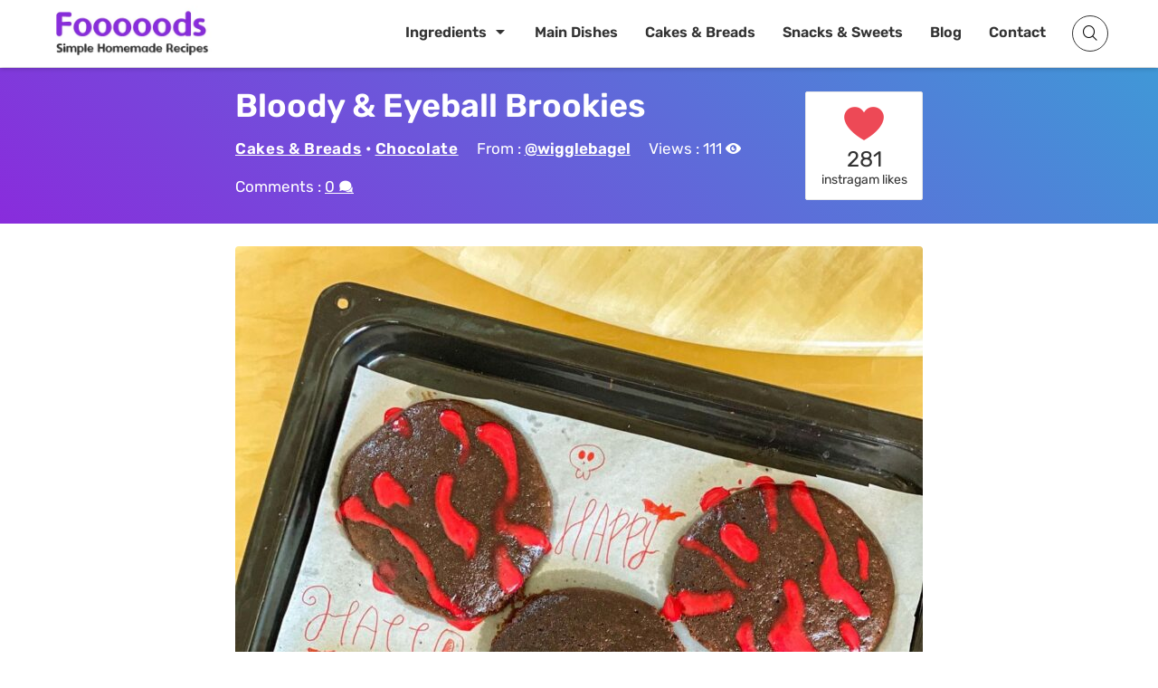

--- FILE ---
content_type: text/html; charset=UTF-8
request_url: https://resepmamiku.com/en/bloody-eyeball-brookies-wigglebagel
body_size: 13254
content:
<!doctype html><html lang="en-US" prefix="og: https://ogp.me/ns#"><head><meta charset="UTF-8"><meta name="viewport" content="width=device-width, initial-scale=1"><link rel="profile" href="https://gmpg.org/xfn/11"><title>Bloody &amp; Eyeball Brookies Recipe from @wigglebagel - Fooooods.com</title><meta name="description" content="Bloody &amp; Eyeball Brookies: A Spooky Treat to Die For! Get ready to sink your teeth into the most deliciously gruesome treat this Halloween: Bloody &amp; Eyeball Brookies! These aren&#039;t your average cookies; they&#039;re a monstrously good combination of fudgy brownies and chewy chocolate chip cookies, all decked out in spooky style. Imagine biting into a rich, decadent brownie base, swirled with a generous helping of classic chocolate chip cookie dough. That&#039;s the Brookie magic! But what truly sets these apart are the terrifyingly realistic &quot;bloody&quot; red veins made with a sweet raspberry sauce and the unsettlingly lifelike candy eyeballs staring back at you. It&#039;s the perfect blend of sweet and spooky! These Bloody &amp; Eyeball Brookies are not just a treat for the taste buds; they&#039;re a feast for the eyes too. Their eye-catching (pun intended!) design makes them the ideal centerpiece for your Halloween party or a fun, festive surprise for trick-or-treaters. They&#039;re guaranteed to be a conversation starter and a crowd-pleaser for both kids and adults alike. Whether you&#039;re a seasoned baker or a kitchen novice, these brookies are surprisingly easy to make. The recipe is straightforward and customizable, allowing you to adjust the sweetness and spooky factor to your liking. Think of adding peanut butter swirls for an extra layer of flavor or using different colored candies for the eyeballs to create a truly unique monster mash of a dessert. So, ditch the boring cookies this year and embrace the spooky spirit with Bloody &amp; Eyeball Brookies! They&#039;re the perfect way to add a touch of terror and a whole lot of deliciousness to your Halloween celebrations. Order yours today and prepare for a frightfully good time!"/><meta name="robots" content="follow, index, max-snippet:-1, max-video-preview:-1, max-image-preview:large"/><link rel="canonical" href="https://resepmamiku.com/en/bloody-eyeball-brookies-wigglebagel" /><meta property="og:locale" content="en_US" /><meta property="og:type" content="article" /><meta property="og:title" content="Bloody &amp; Eyeball Brookies Recipe from @wigglebagel - Fooooods.com" /><meta property="og:description" content="Bloody &amp; Eyeball Brookies: A Spooky Treat to Die For! Get ready to sink your teeth into the most deliciously gruesome treat this Halloween: Bloody &amp; Eyeball Brookies! These aren&#039;t your average cookies; they&#039;re a monstrously good combination of fudgy brownies and chewy chocolate chip cookies, all decked out in spooky style. Imagine biting into a rich, decadent brownie base, swirled with a generous helping of classic chocolate chip cookie dough. That&#039;s the Brookie magic! But what truly sets these apart are the terrifyingly realistic &quot;bloody&quot; red veins made with a sweet raspberry sauce and the unsettlingly lifelike candy eyeballs staring back at you. It&#039;s the perfect blend of sweet and spooky! These Bloody &amp; Eyeball Brookies are not just a treat for the taste buds; they&#039;re a feast for the eyes too. Their eye-catching (pun intended!) design makes them the ideal centerpiece for your Halloween party or a fun, festive surprise for trick-or-treaters. They&#039;re guaranteed to be a conversation starter and a crowd-pleaser for both kids and adults alike. Whether you&#039;re a seasoned baker or a kitchen novice, these brookies are surprisingly easy to make. The recipe is straightforward and customizable, allowing you to adjust the sweetness and spooky factor to your liking. Think of adding peanut butter swirls for an extra layer of flavor or using different colored candies for the eyeballs to create a truly unique monster mash of a dessert. So, ditch the boring cookies this year and embrace the spooky spirit with Bloody &amp; Eyeball Brookies! They&#039;re the perfect way to add a touch of terror and a whole lot of deliciousness to your Halloween celebrations. Order yours today and prepare for a frightfully good time!" /><meta property="og:url" content="https://resepmamiku.com/en/bloody-eyeball-brookies-wigglebagel" /><meta property="og:site_name" content="Fooooods" /><meta property="article:publisher" content="https://www.facebook.com/fooooodscom" /><meta property="article:section" content="Cakes &amp; Breads" /><meta property="og:updated_time" content="2022-02-23T08:10:02+08:00" /><meta property="og:image" content="https://resepmamiku.com/en/wp-content/uploads/2022/02/bloody-eyeball-brookies-wigglebagel.jpg" /><meta property="og:image:secure_url" content="https://resepmamiku.com/en/wp-content/uploads/2022/02/bloody-eyeball-brookies-wigglebagel.jpg" /><meta property="og:image:width" content="1080" /><meta property="og:image:height" content="1321" /><meta property="og:image:alt" content="Bloody &amp; Eyeball Brookies" /><meta property="og:image:type" content="image/jpeg" /><meta name="twitter:card" content="summary_large_image" /><meta name="twitter:title" content="Bloody &amp; Eyeball Brookies Recipe from @wigglebagel - Fooooods.com" /><meta name="twitter:description" content="Bloody &amp; Eyeball Brookies: A Spooky Treat to Die For! Get ready to sink your teeth into the most deliciously gruesome treat this Halloween: Bloody &amp; Eyeball Brookies! These aren&#039;t your average cookies; they&#039;re a monstrously good combination of fudgy brownies and chewy chocolate chip cookies, all decked out in spooky style. Imagine biting into a rich, decadent brownie base, swirled with a generous helping of classic chocolate chip cookie dough. That&#039;s the Brookie magic! But what truly sets these apart are the terrifyingly realistic &quot;bloody&quot; red veins made with a sweet raspberry sauce and the unsettlingly lifelike candy eyeballs staring back at you. It&#039;s the perfect blend of sweet and spooky! These Bloody &amp; Eyeball Brookies are not just a treat for the taste buds; they&#039;re a feast for the eyes too. Their eye-catching (pun intended!) design makes them the ideal centerpiece for your Halloween party or a fun, festive surprise for trick-or-treaters. They&#039;re guaranteed to be a conversation starter and a crowd-pleaser for both kids and adults alike. Whether you&#039;re a seasoned baker or a kitchen novice, these brookies are surprisingly easy to make. The recipe is straightforward and customizable, allowing you to adjust the sweetness and spooky factor to your liking. Think of adding peanut butter swirls for an extra layer of flavor or using different colored candies for the eyeballs to create a truly unique monster mash of a dessert. So, ditch the boring cookies this year and embrace the spooky spirit with Bloody &amp; Eyeball Brookies! They&#039;re the perfect way to add a touch of terror and a whole lot of deliciousness to your Halloween celebrations. Order yours today and prepare for a frightfully good time!" /><meta name="twitter:site" content="@fooooodscom" /><meta name="twitter:creator" content="@fooooodscom" /><meta name="twitter:image" content="https://resepmamiku.com/en/wp-content/uploads/2022/02/bloody-eyeball-brookies-wigglebagel.jpg" /><meta name="twitter:label1" content="Written by" /><meta name="twitter:data1" content="Yoga" /><meta name="twitter:label2" content="Time to read" /><meta name="twitter:data2" content="Less than a minute" /> <script type="application/ld+json" class="rank-math-schema">{"@context":"https://schema.org","@graph":[{"@type":"Organization","@id":"https://resepmamiku.com/en/#organization","name":"Fooooods","sameAs":["https://www.facebook.com/fooooodscom","https://twitter.com/fooooodscom"],"logo":{"@type":"ImageObject","@id":"https://resepmamiku.com/en/#logo","url":"https://resepmamiku.com/en/wp-content/uploads/2025/08/fooooods-avatar.png","contentUrl":"https://resepmamiku.com/en/wp-content/uploads/2025/08/fooooods-avatar.png","caption":"Fooooods","inLanguage":"en-US","width":"810","height":"809"}},{"@type":"WebSite","@id":"https://resepmamiku.com/en/#website","url":"https://resepmamiku.com/en","name":"Fooooods","publisher":{"@id":"https://resepmamiku.com/en/#organization"},"inLanguage":"en-US"},{"@type":"ImageObject","@id":"https://resepmamiku.com/en/wp-content/uploads/2022/02/bloody-eyeball-brookies-wigglebagel.jpg","url":"https://resepmamiku.com/en/wp-content/uploads/2022/02/bloody-eyeball-brookies-wigglebagel.jpg","width":"1080","height":"1321","inLanguage":"en-US"},{"@type":"BreadcrumbList","@id":"https://resepmamiku.com/en/bloody-eyeball-brookies-wigglebagel#breadcrumb","itemListElement":[{"@type":"ListItem","position":"1","item":{"@id":"https://resepmamiku.com/en/cakes-breads","name":"Cakes &amp; Breads"}},{"@type":"ListItem","position":"2","item":{"@id":"https://resepmamiku.com/en/bloody-eyeball-brookies-wigglebagel","name":"Bloody &amp; Eyeball Brookies"}}]},{"@type":"WebPage","@id":"https://resepmamiku.com/en/bloody-eyeball-brookies-wigglebagel#webpage","url":"https://resepmamiku.com/en/bloody-eyeball-brookies-wigglebagel","name":"Bloody &amp; Eyeball Brookies Recipe from @wigglebagel - Fooooods.com","datePublished":"2022-02-23T08:10:00+08:00","dateModified":"2022-02-23T08:10:02+08:00","isPartOf":{"@id":"https://resepmamiku.com/en/#website"},"primaryImageOfPage":{"@id":"https://resepmamiku.com/en/wp-content/uploads/2022/02/bloody-eyeball-brookies-wigglebagel.jpg"},"inLanguage":"en-US","breadcrumb":{"@id":"https://resepmamiku.com/en/bloody-eyeball-brookies-wigglebagel#breadcrumb"}},{"@type":"Recipe","name":"Bloody &amp; Eyeball Brookies","datePublished":"2022-02-23T08:10:00+08:00","author":{"@type":"Person","name":"wigglebagel"},"description":"How to make Bloody &amp; Eyeball Brookies","recipeIngredient":["- 85g all purpose flour","- 70g butter, melted","- 20g coconut oil (or more butter)","- 125g dark chocolate, melted","- 15g cocoa powder","- 60g brown sugar","- 25g white sugar","- 2 large egg","- 1 tsp baking powder","- 1 tsp baking soda"],"image":{"@id":"https://resepmamiku.com/en/wp-content/uploads/2022/02/bloody-eyeball-brookies-wigglebagel.jpg"},"recipeInstructions":"Ways :  - preheat oven to 180C - mix melted butter and melted dark choco - in another bowl, whip sugar and egg at high speed for 3 mins - add in the melted butter&amp;choc gradually while whipping at low speed - mix all dry ingredients and sift it in into wet, combine everything. - refrigerate for a while (optional, i did it for 50 mins) - scoop the dough with an ice-cream scoop/spoon onto a lined baking sheet - bake for 10-12 mins ","aggregateRating":{"@type":"aggregateRating","ratingValue":"5","ratingCount":"281"},"keywords":"Bloody &amp; Eyeball Brookies, how to make Bloody &amp; Eyeball Brookies, Cakes &amp; Breads, Chocolate Cakes","@id":"https://resepmamiku.com/en/bloody-eyeball-brookies-wigglebagel#schema-8722","isPartOf":{"@id":"https://resepmamiku.com/en/bloody-eyeball-brookies-wigglebagel#webpage"},"publisher":{"@id":"https://resepmamiku.com/en/#organization"},"inLanguage":"en-US","mainEntityOfPage":{"@id":"https://resepmamiku.com/en/bloody-eyeball-brookies-wigglebagel#webpage"}}]}</script> <link rel="alternate" title="oEmbed (JSON)" type="application/json+oembed" href="https://resepmamiku.com/en/wp-json/oembed/1.0/embed?url=https%3A%2F%2Fresepmamiku.com%2Fen%2Fbloody-eyeball-brookies-wigglebagel" /><link rel="alternate" title="oEmbed (XML)" type="text/xml+oembed" href="https://resepmamiku.com/en/wp-json/oembed/1.0/embed?url=https%3A%2F%2Fresepmamiku.com%2Fen%2Fbloody-eyeball-brookies-wigglebagel&#038;format=xml" /><link data-optimized="2" rel="stylesheet" href="https://resepmamiku.com/en/wp-content/litespeed/css/1e3f82ddff67466b1549f803638f0931.css?ver=b7f64" /><link rel="https://api.w.org/" href="https://resepmamiku.com/en/wp-json/" /><link rel="alternate" title="JSON" type="application/json" href="https://resepmamiku.com/en/wp-json/wp/v2/posts/1161" /><link rel='shortlink' href='https://resepmamiku.com/en/?p=1161' /> <script data-optimized="1" type="text/javascript">var daextamAjaxUrl="https://resepmamiku.com/en/wp-admin/admin-ajax.php";var daextamNonce="a3e932fb8a"</script><link rel="pingback" href="https://resepmamiku.com/en/xmlrpc.php"><link rel="icon" href="https://resepmamiku.com/en/wp-content/uploads/2021/11/cropped-resepmamiku-icon-300x300.png" sizes="32x32" /><link rel="icon" href="https://resepmamiku.com/en/wp-content/uploads/2021/11/cropped-resepmamiku-icon-300x300.png" sizes="192x192" /><link rel="apple-touch-icon" href="https://resepmamiku.com/en/wp-content/uploads/2021/11/cropped-resepmamiku-icon-300x300.png" /><meta name="msapplication-TileImage" content="https://resepmamiku.com/en/wp-content/uploads/2021/11/cropped-resepmamiku-icon-300x300.png" /></head><body class="wp-singular post-template-default single single-post postid-1161 single-format-standard wp-custom-logo wp-embed-responsive wp-theme-blogz searchform-modal slideout-sidebar-enabel header-menu"><div id="page" class="site">
<a class="skip-link screen-reader-text" href="#content">Skip to content</a><header id="masthead" class="site-header"><div class="container"><div class="site-branding">
<a href="https://resepmamiku.com/en/" class="custom-logo-link" rel="home"><img width="404" height="138" src="https://resepmamiku.com/en/wp-content/uploads/2025/08/fooooods.webp" class="custom-logo" alt="Fooooods.com" decoding="async" fetchpriority="high" /></a><p class="site-title"><a href="https://resepmamiku.com/en/" rel="home">Fooooods.com</a></p></div><nav id="site-navigation" class="main-navigation"><ul id="primary-menu" class="primary-menu"><li id="menu-item-24007" class="menu-item menu-item-type-post_type menu-item-object-page menu-item-has-children menu-item-24007"><a href="https://resepmamiku.com/en/ingredient">Ingredients</a><ul class="sub-menu"><li id="menu-item-24011" class="menu-item menu-item-type-custom menu-item-object-custom menu-item-24011"><a href="https://resepmamiku.com/en/ingredient/chicken">Chicken</a></li><li id="menu-item-24012" class="menu-item menu-item-type-custom menu-item-object-custom menu-item-24012"><a href="https://resepmamiku.com/en/ingredient/egg">Egg</a></li><li id="menu-item-24013" class="menu-item menu-item-type-custom menu-item-object-custom menu-item-24013"><a href="https://resepmamiku.com/en/ingredient/sausage">Sausage</a></li><li id="menu-item-24014" class="menu-item menu-item-type-custom menu-item-object-custom menu-item-24014"><a href="https://resepmamiku.com/en/ingredient/pasta">Pasta</a></li><li id="menu-item-24017" class="menu-explore menu-item menu-item-type-custom menu-item-object-custom menu-item-24017"><a href="https://resepmamiku.com/en/ingredient">View All</a></li></ul></li><li id="menu-item-122" class="menu-item menu-item-type-taxonomy menu-item-object-category menu-item-122"><a href="https://resepmamiku.com/en/main-dishes">Main Dishes</a></li><li id="menu-item-27" class="menu-item menu-item-type-taxonomy menu-item-object-category current-post-ancestor current-menu-parent current-post-parent menu-item-27"><a href="https://resepmamiku.com/en/cakes-breads">Cakes &#038; Breads</a></li><li id="menu-item-3685" class="menu-item menu-item-type-taxonomy menu-item-object-category menu-item-3685"><a href="https://resepmamiku.com/en/snacks-sweets">Snacks &#038; Sweets</a></li><li id="menu-item-11785" class="menu-item menu-item-type-post_type menu-item-object-page current_page_parent menu-item-11785"><a href="https://resepmamiku.com/en/blogs">Blog</a></li><li id="menu-item-16549" class="menu-item menu-item-type-post_type menu-item-object-page menu-item-16549"><a href="https://resepmamiku.com/en/contact">Contact</a></li></ul></nav><div class="header-icons"><div class="header__search">
<a href="#" class="search-toggle"><i class="fa fa-search"></i></a><div class="search-popup"><div class="search-popup-bg"></div><div class="search-form-wrap"><form role="search" method="get" class="search-form" action="https://resepmamiku.com/en/">
<label>
<span class="screen-reader-text">Search for:</span>
<input type="text" class="search-field" placeholder="Type a recipe name..." value="" name="s">
</label>
<button type="submit" class="search-submit">
<i class="icofont icofont-search"></i>
<span class="screen-reader-text">Search</span>
</button><div class="popular-search"><h5>Popular Search</h5><div class="search-list">Loading...</div></div></form>
<button class="close-search-toggle">
<img src="[data-uri]">
</button></div></div></div><button class="menu-toggle" aria-expanded="false"> <span class="screen-reader-text"></span><i class="icofont-navigation-menu"></i></button></div></div></header><div class="page-header bg-cover bg-overlay"><div class="container"><div class="header-inner">
<a href="https://resepmamiku.com/en/bloody-eyeball-brookies-wigglebagel"><h1 class="entry-title">Bloody &amp; Eyeball Brookies</h1></a><div class="entry-meta"><span class="cat-links"><a href="https://resepmamiku.com/en/cakes-breads">Cakes &amp; Breads</a> &bull; <a href="https://resepmamiku.com/en/cakes-breads/chocolate">Chocolate</a></span><span class="author">From : <a href="https://www.instagram.com/wigglebagel/" target="_blank" rel="noreferrer noopener">@wigglebagel</a></span><span class="post-view"> Views : <label class="loading"> . . . </label></span><span class="post-comment"> Comments : <label class="loading"> . . . </label></span></div></div><div class="header-rating" data-id="1161"><div class="bsui"><div class="bg-loading"></div><div class="bg-loading"></div><div class="bg-loading"></div></div></div></div></div><div id="content" class="site-content container"><div id="primary" class="content-area"><main id="main" class="site-main"><article id="post-1161" class="post-1161 post type-post status-publish format-standard has-post-thumbnail hentry category-cakes-breads category-chocolate"><div class="entry-content"><div class="box-post-thumbnail"><picture>
<source srcset="https://resepmamiku.com/en/wp-content/uploads/2022/02/bloody-eyeball-brookies-wigglebagel-500x612.jpg" media="(max-width: 767px) and (min-width: 480px)" class="" />
<source srcset="https://resepmamiku.com/en/wp-content/uploads/2022/02/bloody-eyeball-brookies-wigglebagel-450x550.jpg" media="(max-width: 479px) and (min-width: 420px)" class="" />
<source srcset="https://resepmamiku.com/en/wp-content/uploads/2022/02/bloody-eyeball-brookies-wigglebagel-380x465.jpg" media="(max-width: 419px)" class="" />
<img src="https://resepmamiku.com/en/wp-content/uploads/2022/02/bloody-eyeball-brookies-wigglebagel-760x930.jpg" fetchpriority="high" loading="eager" decoding="async" class=" post-thumbnail" alt="Bloody &amp; Eyeball Brookies">
</picture><a href="#" class="ztd-download-image"><i class="icofont-download"></i> Download HD Image</a></div><a href="#" class="watch-recipe button" data-embed="https://www.instagram.com/p/CVsOO4SpJ9i/embed/">Watch Video <i class="icofont-play-alt-2"></i></a><a href="#" class="jump-to-recipe button">Jump to Recipe <i class="icofont-arrow-down"></i></a><p>Bloody &#038; Eyeball Brookies: A Spooky Treat to Die For!</p><p>Get ready to sink your teeth into the most deliciously gruesome treat this Halloween: Bloody &#038; Eyeball Brookies! These aren&#8217;t your average cookies; they&#8217;re a monstrously good combination of fudgy brownies and chewy <a data-autolink-id="1229" target="_self"  href="https://resepmamiku.com/en/ingredient/chocolate" title="chocolate">chocolate</a> chip cookies, all decked out in spooky style.</p><div class='sd-ads'><div class="ztd-ads"><ins class="adsbygoogle"
style="display:block; text-align:center;"
data-ad-layout="in-article"
data-ad-format="fluid"
data-ad-client="ca-pub-4766648170712046"
data-ad-slot="7463946146"></ins></div></div><p>Imagine biting into a rich, decadent brownie base, swirled with a generous helping of classic chocolate chip cookie dough. That&#8217;s the Brookie magic! But what truly sets these apart are the terrifyingly realistic &#8220;bloody&#8221; red veins made with a sweet raspberry sauce and the unsettlingly lifelike candy eyeballs staring back at you. It&#8217;s the perfect blend of sweet and spooky!</p><p>These Bloody &#038; Eyeball Brookies are not just a treat for the taste buds; they&#8217;re a feast for the eyes too. Their eye-catching (pun intended!) design makes them the ideal centerpiece for your Halloween party or a fun, festive surprise for trick-or-treaters. They&#8217;re guaranteed to be a conversation starter and a crowd-pleaser for both kids and adults alike.</p><p>Whether you&#8217;re a seasoned baker or a kitchen novice, these brookies are surprisingly easy to make. The recipe is straightforward and customizable, allowing you to adjust the sweetness and spooky factor to your liking. Think of adding <a data-autolink-id="1310" target="_self"  href="https://resepmamiku.com/en/ingredient/peanuts" title="peanut">peanut</a> butter swirls for an extra layer of flavor or using different colored candies for the eyeballs to create a truly unique monster mash of a dessert.</p><p>So, ditch the boring cookies this year and embrace the spooky spirit with Bloody &#038; Eyeball Brookies! They&#8217;re the perfect way to add a touch of terror and a whole lot of deliciousness to your Halloween celebrations. Order yours today and prepare for a frightfully good time!</p></p><div class="recipe-content"><h2>Ingredients</h2><p><label for="it-l-1">&#8211; 85g all purpose <a data-autolink-id="1255" target="_self"  href="https://resepmamiku.com/en/ingredient/flour" title="flour">flour</a><input id="it-l-1" type="checkbox"></label><label for="it-l-2">&#8211; 70g butter, melted<input id="it-l-2" type="checkbox"></label><label for="it-l-3">&#8211; 20g coconut oil (or more butter)<input id="it-l-3" type="checkbox"></label><label for="it-l-4">&#8211; 125g dark <a data-autolink-id="1229" target="_self"  href="https://resepmamiku.com/en/ingredient/chocolate" title="chocolate">chocolate</a>, melted<input id="it-l-4" type="checkbox"></label><label for="it-l-5">&#8211; 15g cocoa powder<input id="it-l-5" type="checkbox"></label><label for="it-l-6">&#8211; 60g brown sugar<input id="it-l-6" type="checkbox"></label><label for="it-l-7">&#8211; 25g white sugar<input id="it-l-7" type="checkbox"></label><label for="it-l-8">&#8211; 2 large <a data-autolink-id="1244" target="_self"  href="https://resepmamiku.com/en/ingredient/egg" title="egg">egg</a><input id="it-l-8" type="checkbox"></label><label for="it-l-9">&#8211; 1 tsp baking powder<input id="it-l-9" type="checkbox"></label><label for="it-l-10">&#8211; 1 tsp baking soda<input id="it-l-10" type="checkbox"></label></p><div class="ztd-ads"><ins class="adsbygoogle"
style="display:block; text-align:center;"
data-ad-layout="in-article"
data-ad-format="fluid"
data-ad-client="ca-pub-4766648170712046"
data-ad-slot="7463946146"></ins></div><h2>Ways</h2><p><label for="it-l-11">&#8211; preheat oven to 180C<input id="it-l-11" type="checkbox"></label><label for="it-l-12">&#8211; mix melted butter and melted dark choco<input id="it-l-12" type="checkbox"></label><label for="it-l-13">&#8211; in another bowl, whip sugar and egg at high speed for 3 mins<input id="it-l-13" type="checkbox"></label><label for="it-l-14">&#8211; add in the melted butter&amp;choc gradually while whipping at low speed<input id="it-l-14" type="checkbox"></label><label for="it-l-15">&#8211; mix all dry ingredients and sift it in into wet, combine everything.<input id="it-l-15" type="checkbox"></label><label for="it-l-16">&#8211; refrigerate for a while (optional, i did it for 50 mins)<input id="it-l-16" type="checkbox"></label><label for="it-l-17">&#8211; scoop the dough with an ice-cream scoop/spoon onto a lined baking sheet<input id="it-l-17" type="checkbox"></label><label for="it-l-18">&#8211; bake for 10-12 mins<input id="it-l-18" type="checkbox"></label></p><h2>Deco</h2><p><label for="it-l-19">&#8211; : yog red food coloring<input id="it-l-19" type="checkbox"></label><label for="it-l-20">&#8211; : oreo filling red <a data-autolink-id="1187" target="_self"  href="https://resepmamiku.com/en/ingredient/beans" title="bean">bean</a>/chocochips<input id="it-l-20" type="checkbox"></label></p></div><div class="sumber"> Source : <a href="https://www.instagram.com/p/CVsOO4SpJ9i/" target="_blank" rel="noreferrer noopener">www.instagram.com</a></div><div class="ztd-ads"><ins class="adsbygoogle"
style="display:block"
data-ad-client="ca-pub-4766648170712046"
data-ad-slot="2518757132"
data-ad-format="auto"
data-full-width-responsive="true"></ins></div></div></article><div class="ztd-share"><h4>Share</h4><ul><li class="fb"><a target="_blank" href="https://www.facebook.com/sharer/sharer.php?u=https://resepmamiku.com/en/bloody-eyeball-brookies-wigglebagel"><i class="icofont-facebook"></i> Facebook</a></li><li class="tw"><a target="_blank" href="https://twitter.com/intent/tweet?url=https://resepmamiku.com/en/bloody-eyeball-brookies-wigglebagel&text=Bloody &amp; Eyeball Brookies%0a"><i class="icofont-twitter"></i> Twitter</a></li><li class="cp"><a href="#"><i class="icofont-link"></i> <span>Copy Link</span></a></li><li class="dl" data-name="bloody-eyeball-brookies-wigglebagel.pdf" data-id="1161"><a href="#"><i class="icofont-download"></i> <span>Download</span></a></li>
<input type="text" class="copiedvalue" value="https://resepmamiku.com/en/bloody-eyeball-brookies-wigglebagel"></ul></div><div class="ztd-resep-carousel"><h4>Related Recipes</h4><div class="list"><div class="item">
<a href="https://resepmamiku.com/en/orange-chocholate-yogurt-custard-toast-healthie_tastes"><div class="thumbnail">
<picture>
<source srcset="https://resepmamiku.com/en/wp-content/uploads/2022/02/orange-chocholate-yogurt-custard-toast-healthie-tastes-5x3.jpg" data-srcset="https://resepmamiku.com/en/wp-content/uploads/2022/02/orange-chocholate-yogurt-custard-toast-healthie-tastes-320x192.jpg" media="(max-width: 399px)" class="ztd-lazy"/>
<img src="https://resepmamiku.com/en/wp-content/uploads/2022/02/orange-chocholate-yogurt-custard-toast-healthie-tastes-5x3.jpg" class="ztd-lazy" data-src="https://resepmamiku.com/en/wp-content/uploads/2022/02/orange-chocholate-yogurt-custard-toast-healthie-tastes-230x138.jpg" alt="Orange &amp; Chocholate Yogurt Custard Toast">
</picture>
<span class="author">healthie_tastes</span></div>
<span class="title">Orange &amp; Chocholate Yogurt Custard Toast</span><div class="ztd-post-rating" data-id="999">
<span class="views"><div class="bg-loading"></div></span>
<span class="likes"><div class="bg-loading"></div></span></div>
</a></div><div class="item">
<a href="https://resepmamiku.com/en/chocolate-matcha-baked-oats-healthie_tastes"><div class="thumbnail">
<picture>
<source srcset="https://resepmamiku.com/en/wp-content/uploads/2022/02/chocolate-matcha-baked-oats-healthie-tastes-5x3.jpg" data-srcset="https://resepmamiku.com/en/wp-content/uploads/2022/02/chocolate-matcha-baked-oats-healthie-tastes-320x192.jpg" media="(max-width: 399px)" class="ztd-lazy"/>
<img src="https://resepmamiku.com/en/wp-content/uploads/2022/02/chocolate-matcha-baked-oats-healthie-tastes-5x3.jpg" class="ztd-lazy" data-src="https://resepmamiku.com/en/wp-content/uploads/2022/02/chocolate-matcha-baked-oats-healthie-tastes-230x138.jpg" alt="Chocolate &amp; Matcha Baked Oats">
</picture>
<span class="author">healthie_tastes</span></div>
<span class="title">Chocolate &amp; Matcha Baked Oats</span><div class="ztd-post-rating" data-id="493">
<span class="views"><div class="bg-loading"></div></span>
<span class="likes"><div class="bg-loading"></div></span></div>
</a></div><div class="item">
<a href="https://resepmamiku.com/en/flourless-taro-choc-brownie-healthie_tastes"><div class="thumbnail">
<picture>
<source srcset="https://resepmamiku.com/en/wp-content/uploads/2022/02/flourless-taro-choc-brownie-healthie-tastes-5x3.jpg" data-srcset="https://resepmamiku.com/en/wp-content/uploads/2022/02/flourless-taro-choc-brownie-healthie-tastes-320x192.jpg" media="(max-width: 399px)" class="ztd-lazy"/>
<img src="https://resepmamiku.com/en/wp-content/uploads/2022/02/flourless-taro-choc-brownie-healthie-tastes-5x3.jpg" class="ztd-lazy" data-src="https://resepmamiku.com/en/wp-content/uploads/2022/02/flourless-taro-choc-brownie-healthie-tastes-230x138.jpg" alt="Flourless Taro &amp; Choc Brownie">
</picture>
<span class="author">healthie_tastes</span></div>
<span class="title">Flourless Taro &amp; Choc Brownie</span><div class="ztd-post-rating" data-id="1013">
<span class="views"><div class="bg-loading"></div></span>
<span class="likes"><div class="bg-loading"></div></span></div>
</a></div><div class="item">
<a href="https://resepmamiku.com/en/choc-mint-orange-oats-batter-healthie_tastes"><div class="thumbnail">
<picture>
<source srcset="https://resepmamiku.com/en/wp-content/uploads/2022/02/choc-mint-orange-oats-batter-healthie-tastes-5x3.jpg" data-srcset="https://resepmamiku.com/en/wp-content/uploads/2022/02/choc-mint-orange-oats-batter-healthie-tastes-320x192.jpg" media="(max-width: 399px)" class="ztd-lazy"/>
<img src="https://resepmamiku.com/en/wp-content/uploads/2022/02/choc-mint-orange-oats-batter-healthie-tastes-5x3.jpg" class="ztd-lazy" data-src="https://resepmamiku.com/en/wp-content/uploads/2022/02/choc-mint-orange-oats-batter-healthie-tastes-230x138.jpg" alt="Choc Mint &amp; Orange Oats Batter">
</picture>
<span class="author">healthie_tastes</span></div>
<span class="title">Choc Mint &amp; Orange Oats Batter</span><div class="ztd-post-rating" data-id="612">
<span class="views"><div class="bg-loading"></div></span>
<span class="likes"><div class="bg-loading"></div></span></div>
</a></div><div class="item">
<a href="https://resepmamiku.com/en/pb-chocolate-yogurt-english-muffin-healthie_tastes"><div class="thumbnail">
<picture>
<source srcset="https://resepmamiku.com/en/wp-content/uploads/2022/04/pb-chocolate-yogurt-english-muffin-healthie-tastes-5x3.jpg" data-srcset="https://resepmamiku.com/en/wp-content/uploads/2022/04/pb-chocolate-yogurt-english-muffin-healthie-tastes-320x192.jpg" media="(max-width: 399px)" class="ztd-lazy"/>
<img src="https://resepmamiku.com/en/wp-content/uploads/2022/04/pb-chocolate-yogurt-english-muffin-healthie-tastes-5x3.jpg" class="ztd-lazy" data-src="https://resepmamiku.com/en/wp-content/uploads/2022/04/pb-chocolate-yogurt-english-muffin-healthie-tastes-230x138.jpg" alt="Pb &amp; Chocolate Yogurt English Muffin">
</picture>
<span class="author">healthie_tastes</span></div>
<span class="title">Pb &amp; Chocolate Yogurt English Muffin</span><div class="ztd-post-rating" data-id="7971">
<span class="views"><div class="bg-loading"></div></span>
<span class="likes"><div class="bg-loading"></div></span></div>
</a></div><div class="item">
<a href="https://resepmamiku.com/en/pb-choc-sweet-potato-toast-healthie_tastes"><div class="thumbnail">
<picture>
<source srcset="https://resepmamiku.com/en/wp-content/uploads/2022/05/pb-choc-sweet-potato-toast-healthie-tastes-5x3.jpg" data-srcset="https://resepmamiku.com/en/wp-content/uploads/2022/05/pb-choc-sweet-potato-toast-healthie-tastes-320x192.jpg" media="(max-width: 399px)" class="ztd-lazy"/>
<img src="https://resepmamiku.com/en/wp-content/uploads/2022/05/pb-choc-sweet-potato-toast-healthie-tastes-5x3.jpg" class="ztd-lazy" data-src="https://resepmamiku.com/en/wp-content/uploads/2022/05/pb-choc-sweet-potato-toast-healthie-tastes-230x138.jpg" alt="Pb &amp; Choc Sweet Potato Toast">
</picture>
<span class="author">healthie_tastes</span></div>
<span class="title">Pb &amp; Choc Sweet Potato Toast</span><div class="ztd-post-rating" data-id="8736">
<span class="views"><div class="bg-loading"></div></span>
<span class="likes"><div class="bg-loading"></div></span></div>
</a></div><div class="item">
<a href="https://resepmamiku.com/en/matcha-chocolate-mochi-cookie-healthie_tastes"><div class="thumbnail">
<picture>
<source srcset="https://resepmamiku.com/en/wp-content/uploads/2022/03/matcha-chocolate-mochi-cookie-healthie-tastes-5x3.jpg" data-srcset="https://resepmamiku.com/en/wp-content/uploads/2022/03/matcha-chocolate-mochi-cookie-healthie-tastes-320x192.jpg" media="(max-width: 399px)" class="ztd-lazy"/>
<img src="https://resepmamiku.com/en/wp-content/uploads/2022/03/matcha-chocolate-mochi-cookie-healthie-tastes-5x3.jpg" class="ztd-lazy" data-src="https://resepmamiku.com/en/wp-content/uploads/2022/03/matcha-chocolate-mochi-cookie-healthie-tastes-230x138.jpg" alt="Matcha &amp; Chocolate Mochi Cookie">
</picture>
<span class="author">healthie_tastes</span></div>
<span class="title">Matcha &amp; Chocolate Mochi Cookie</span><div class="ztd-post-rating" data-id="1490">
<span class="views"><div class="bg-loading"></div></span>
<span class="likes"><div class="bg-loading"></div></span></div>
</a></div><div class="item">
<a href="https://resepmamiku.com/en/chewy-fudgy-brownies-bon_appetit_jeddah"><div class="thumbnail">
<picture>
<source srcset="https://resepmamiku.com/en/wp-content/uploads/2022/06/chewy-fudgy-brownies-bon-appetit-jeddah-5x3.jpg" data-srcset="https://resepmamiku.com/en/wp-content/uploads/2022/06/chewy-fudgy-brownies-bon-appetit-jeddah-320x192.jpg" media="(max-width: 399px)" class="ztd-lazy"/>
<img src="https://resepmamiku.com/en/wp-content/uploads/2022/06/chewy-fudgy-brownies-bon-appetit-jeddah-5x3.jpg" class="ztd-lazy" data-src="https://resepmamiku.com/en/wp-content/uploads/2022/06/chewy-fudgy-brownies-bon-appetit-jeddah-230x138.jpg" alt="Chewy &amp; Fudgy Brownies">
</picture>
<span class="author">bon_appetit_jeddah</span></div>
<span class="title">Chewy &amp; Fudgy Brownies</span><div class="ztd-post-rating" data-id="11403">
<span class="views"><div class="bg-loading"></div></span>
<span class="likes"><div class="bg-loading"></div></span></div>
</a></div><div class="item">
<a href="https://resepmamiku.com/en/dark-chocolate-sea-salt-kind-bar-sugar-free-mom"><div class="thumbnail">
<picture>
<source srcset="https://resepmamiku.com/en/wp-content/uploads/2022/05/dark-chocolate-sea-salt-kind-bar-sugar-free-mom-5x3.jpg" data-srcset="https://resepmamiku.com/en/wp-content/uploads/2022/05/dark-chocolate-sea-salt-kind-bar-sugar-free-mom-320x192.jpg" media="(max-width: 399px)" class="ztd-lazy"/>
<img src="https://resepmamiku.com/en/wp-content/uploads/2022/05/dark-chocolate-sea-salt-kind-bar-sugar-free-mom-5x3.jpg" class="ztd-lazy" data-src="https://resepmamiku.com/en/wp-content/uploads/2022/05/dark-chocolate-sea-salt-kind-bar-sugar-free-mom-230x138.jpg" alt="Dark Chocolate &amp; Sea Salt Kind Bar">
</picture>
<span class="author">sugar.free.mom</span></div>
<span class="title">Dark Chocolate &amp; Sea Salt Kind Bar</span><div class="ztd-post-rating" data-id="10631">
<span class="views"><div class="bg-loading"></div></span>
<span class="likes"><div class="bg-loading"></div></span></div>
</a></div><div class="item">
<a href="https://resepmamiku.com/en/cookies-cream-pancakes-healthie_tastes"><div class="thumbnail">
<picture>
<source srcset="https://resepmamiku.com/en/wp-content/uploads/2022/04/cookies-cream-pancakes-healthie-tastes-5x3.jpg" data-srcset="https://resepmamiku.com/en/wp-content/uploads/2022/04/cookies-cream-pancakes-healthie-tastes-320x192.jpg" media="(max-width: 399px)" class="ztd-lazy"/>
<img src="https://resepmamiku.com/en/wp-content/uploads/2022/04/cookies-cream-pancakes-healthie-tastes-5x3.jpg" class="ztd-lazy" data-src="https://resepmamiku.com/en/wp-content/uploads/2022/04/cookies-cream-pancakes-healthie-tastes-230x138.jpg" alt="Cookies &amp; Cream Pancakes">
</picture>
<span class="author">healthie_tastes</span></div>
<span class="title">Cookies &amp; Cream Pancakes</span><div class="ztd-post-rating" data-id="5482">
<span class="views"><div class="bg-loading"></div></span>
<span class="likes"><div class="bg-loading"></div></span></div>
</a></div><div class="item">
<a href="https://resepmamiku.com/en/chocolate-peanut-butter-protein-cookie-healthie_tastes"><div class="thumbnail">
<picture>
<source srcset="https://resepmamiku.com/en/wp-content/uploads/2022/02/chocolate-peanut-butter-protein-cookie-healthie-tastes-5x3.jpg" data-srcset="https://resepmamiku.com/en/wp-content/uploads/2022/02/chocolate-peanut-butter-protein-cookie-healthie-tastes-320x192.jpg" media="(max-width: 399px)" class="ztd-lazy"/>
<img src="https://resepmamiku.com/en/wp-content/uploads/2022/02/chocolate-peanut-butter-protein-cookie-healthie-tastes-5x3.jpg" class="ztd-lazy" data-src="https://resepmamiku.com/en/wp-content/uploads/2022/02/chocolate-peanut-butter-protein-cookie-healthie-tastes-230x138.jpg" alt="Chocolate &amp; Peanut Butter Protein Cookie">
</picture>
<span class="author">healthie_tastes</span></div>
<span class="title">Chocolate &amp; Peanut Butter Protein Cookie</span><div class="ztd-post-rating" data-id="740">
<span class="views"><div class="bg-loading"></div></span>
<span class="likes"><div class="bg-loading"></div></span></div>
</a></div><div class="item">
<a href="https://resepmamiku.com/en/banana-choc-protein-bread-pudding-healthie_tastes"><div class="thumbnail">
<picture>
<source srcset="https://resepmamiku.com/en/wp-content/uploads/2022/03/banana-choc-protein-bread-pudding-healthie-tastes-5x3.jpg" data-srcset="https://resepmamiku.com/en/wp-content/uploads/2022/03/banana-choc-protein-bread-pudding-healthie-tastes-320x192.jpg" media="(max-width: 399px)" class="ztd-lazy"/>
<img src="https://resepmamiku.com/en/wp-content/uploads/2022/03/banana-choc-protein-bread-pudding-healthie-tastes-5x3.jpg" class="ztd-lazy" data-src="https://resepmamiku.com/en/wp-content/uploads/2022/03/banana-choc-protein-bread-pudding-healthie-tastes-230x138.jpg" alt="Banana &amp; Choc Protein Bread Pudding">
</picture>
<span class="author">healthie_tastes</span></div>
<span class="title">Banana &amp; Choc Protein Bread Pudding</span><div class="ztd-post-rating" data-id="1422">
<span class="views"><div class="bg-loading"></div></span>
<span class="likes"><div class="bg-loading"></div></span></div>
</a></div></div></div> <script data-optimized="1" type="text/javascript">var ztdpostsrating=[999,493,1013,612,7971,8736,1490,11403,10631,5482,740,1422]</script> </main></div></div><div class="footer-ads"><div class="footer-ads-content"><div class="ztd-ads"><ins class="adsbygoogle"
style="display:inline-block;width:728px;height:90px"
data-ad-client="ca-pub-4766648170712046"
data-ad-slot="9359675577"></ins></div></div></div><footer id="colophon" class="site-footer" ><div class="container"><div class="footer-bottom"><div class="footer-info"><ul id="footer-menu" class="footer-menu"><li id="menu-item-24008" class="menu-item menu-item-type-custom menu-item-object-custom menu-item-24008"><a href="https://resepmamiku.com/">Indonesian Recipes</a></li><li id="menu-item-29" class="menu-item menu-item-type-post_type menu-item-object-page menu-item-privacy-policy menu-item-29"><a rel="privacy-policy" href="https://resepmamiku.com/en/privacy-policy">Privacy Policy</a></li><li id="menu-item-24009" class="menu-item menu-item-type-post_type menu-item-object-page current_page_parent menu-item-24009"><a href="https://resepmamiku.com/en/blogs">Blogs</a></li><li id="menu-item-16550" class="menu-item menu-item-type-post_type menu-item-object-page menu-item-16550"><a href="https://resepmamiku.com/en/contact">Contact Us</a></li></ul><div class="ztd-sosmed">
<a href="https://facebook.com/fooooodscom" title="Facebook" target="_blank"><i class="icofont-facebook"></i></a>
<a href="https://www.instagram.com/fooooodscom/" title="Instagram"  target="_blank"><i class="icofont-instagram"></i></a>
<a href="https://pinterest.com/fooooodscom/" title="Pinterest"  target="_blank"><i class="icofont-pinterest"></i></a>
<a href="https://twitter.com/fooooodscom" title="Twitter"  target="_blank"><i class="icofont-twitter"></i></a></div><p>Copyright © 2026 <a href="https://resepmamiku.com/en">Fooooods.com</a>. All Rights Reserved.</p><p>Powered by <a href="https://ztudioz.com/" title="Ztudioz Team"  target="_blank">Ztudioz Team</a></p></div></div></div></footer></div><div id="ztd-popup" class="ztd-overlay"><div class="ztd-popup">
<a class="ztd-close" href="#">&times;</a><div class="ztd-content"><div class="bsui"><div class="bg-loading"></div><div class="bg-loading"></div><div class="bg-loading"></div><div class="bg-loading"></div><div class="bg-loading"></div><div class="bg-loading"></div><div class="bg-loading"></div><div class="bg-loading"></div><div class="bg-loading"></div><div class="bg-loading"></div></div></div></div></div><div class="slideout-sidebar"><div class="slideout-sidebar__header">
<span class="header__site-title">
Fooooods.com			</span>
<button class="header__close"><i class="fas fa-times"></i></button></div><div class="slideout-sidebar__body"><div id="mobile-navigation" class="widget widget_nav_menu"><div class="menu-main-container"><ul id="primary-menu" class="menu"><li class="menu-item menu-item-type-post_type menu-item-object-page menu-item-has-children menu-item-24007"><a href="https://resepmamiku.com/en/ingredient">Ingredients</a><ul class="sub-menu"><li class="menu-item menu-item-type-custom menu-item-object-custom menu-item-24011"><a href="https://resepmamiku.com/en/ingredient/chicken">Chicken</a></li><li class="menu-item menu-item-type-custom menu-item-object-custom menu-item-24012"><a href="https://resepmamiku.com/en/ingredient/egg">Egg</a></li><li class="menu-item menu-item-type-custom menu-item-object-custom menu-item-24013"><a href="https://resepmamiku.com/en/ingredient/sausage">Sausage</a></li><li class="menu-item menu-item-type-custom menu-item-object-custom menu-item-24014"><a href="https://resepmamiku.com/en/ingredient/pasta">Pasta</a></li><li class="menu-explore menu-item menu-item-type-custom menu-item-object-custom menu-item-24017"><a href="https://resepmamiku.com/en/ingredient">View All</a></li></ul></li><li class="menu-item menu-item-type-taxonomy menu-item-object-category menu-item-122"><a href="https://resepmamiku.com/en/main-dishes">Main Dishes</a></li><li class="menu-item menu-item-type-taxonomy menu-item-object-category current-post-ancestor current-menu-parent current-post-parent menu-item-27"><a href="https://resepmamiku.com/en/cakes-breads">Cakes &#038; Breads</a></li><li class="menu-item menu-item-type-taxonomy menu-item-object-category menu-item-3685"><a href="https://resepmamiku.com/en/snacks-sweets">Snacks &#038; Sweets</a></li><li class="menu-item menu-item-type-post_type menu-item-object-page current_page_parent menu-item-11785"><a href="https://resepmamiku.com/en/blogs">Blog</a></li><li class="menu-item menu-item-type-post_type menu-item-object-page menu-item-16549"><a href="https://resepmamiku.com/en/contact">Contact</a></li></ul></div></div></div></div>
<a href="#" class="scroll-to-top js-scroll-to-top"><i class="icofont-rounded-up"></i></a> <script type="speculationrules">{"prefetch":[{"source":"document","where":{"and":[{"href_matches":"/en/*"},{"not":{"href_matches":["/en/wp-*.php","/en/wp-admin/*","/en/wp-content/uploads/*","/en/wp-content/*","/en/wp-content/plugins/*","/en/wp-content/themes/blogz/*","/en/*\\?(.+)"]}},{"not":{"selector_matches":"a[rel~=\"nofollow\"]"}},{"not":{"selector_matches":".no-prefetch, .no-prefetch a"}}]},"eagerness":"conservative"}]}</script> <script async src="https://pagead2.googlesyndication.com/pagead/js/adsbygoogle.js?client=ca-pub-4766648170712046" crossorigin="anonymous"></script> <script>[].forEach.call(document.querySelectorAll('.adsbygoogle'), function(){
		(adsbygoogle = window.adsbygoogle || []).push({});
	});</script>  <script async src="https://www.googletagmanager.com/gtag/js?id=G-NPPK865NXY"></script> <script>window.dataLayer = window.dataLayer || [];
  function gtag(){dataLayer.push(arguments);}
  gtag('js', new Date());

  gtag('config', 'G-NPPK865NXY');</script><script data-optimized="1" defer type="text/javascript" src="https://resepmamiku.com/en/wp-content/litespeed/js/e3e7ac58d41c67b5e1d533fd210e672a.js?ver=e672a" id="jquery-js"></script> <script data-optimized="1" defer type="text/javascript" src="https://resepmamiku.com/en/wp-content/litespeed/js/433e7ad4196fbfd52bbdae394e95e202.js?ver=5e202" id="gt-slick-js-js"></script> <script data-optimized="1" type="text/javascript" id="gt-addons-theme-script-js-extra">var ztdvar={"theme_url":"https://resepmamiku.com/en/wp-content/themes/blogz","ztd_en":"1","search_url":"https://resepmamiku.com/en/recipe/","explore_url":"https://resepmamiku.com/en/explore/","ajaxurl":"https://resepmamiku.com/en/wp-admin/admin-ajax.php","islogin":""}</script> <script data-optimized="1" defer type="text/javascript" src="https://resepmamiku.com/en/wp-content/litespeed/js/dc0745dd72502bd783065b4fea2b17be.js?ver=b17be" id="gt-addons-theme-script-js"></script> <script data-optimized="1" type="text/javascript" id="toc-front-js-extra">var tocplus={"visibility_show":"show","visibility_hide":"hide","width":"Auto"}</script> <script data-optimized="1" defer type="text/javascript" src="https://resepmamiku.com/en/wp-content/litespeed/js/665f7ad1d85c916948063d3cc6abe6df.js?ver=8eaf2" id="toc-front-js"></script> <script data-optimized="1" defer type="text/javascript" src="https://resepmamiku.com/en/wp-content/litespeed/js/2dc337ed9170d6402517571b5308544f.js?ver=e3791" id="comment-reply-js" async="async" data-wp-strategy="async" fetchpriority="low"></script> <script data-optimized="1" defer type="text/javascript" src="https://resepmamiku.com/en/wp-content/litespeed/js/68c4f526263bd884ca0b009fdb09adaa.js?ver=ba201" id="gt-searchform-modal-js"></script> <script data-optimized="1" defer type="text/javascript" src="https://resepmamiku.com/en/wp-content/litespeed/js/a0371a85d1952934de75970e20d1198e.js?ver=b8970" id="gt-header-menu-js"></script> <script data-optimized="1" defer type="text/javascript" src="https://resepmamiku.com/en/wp-content/litespeed/js/197b83de79c4815897614dc2ef765b79.js?ver=ff05d" id="gt-toggle-mobile-menu-js"></script> <script data-optimized="1" defer type="text/javascript" src="https://resepmamiku.com/en/wp-content/litespeed/js/a7b65b4fbcc0c7e8096d16f019f17c49.js?ver=368c8" id="gt-slideout-sidebar-js"></script> <script id="wp-emoji-settings" type="application/json">{"baseUrl":"https://s.w.org/images/core/emoji/17.0.2/72x72/","ext":".png","svgUrl":"https://s.w.org/images/core/emoji/17.0.2/svg/","svgExt":".svg","source":{"concatemoji":"https://resepmamiku.com/en/wp-includes/js/wp-emoji-release.min.js?ver=6.9"}}</script> <script type="module">/*  */
/*! This file is auto-generated */
const a=JSON.parse(document.getElementById("wp-emoji-settings").textContent),o=(window._wpemojiSettings=a,"wpEmojiSettingsSupports"),s=["flag","emoji"];function i(e){try{var t={supportTests:e,timestamp:(new Date).valueOf()};sessionStorage.setItem(o,JSON.stringify(t))}catch(e){}}function c(e,t,n){e.clearRect(0,0,e.canvas.width,e.canvas.height),e.fillText(t,0,0);t=new Uint32Array(e.getImageData(0,0,e.canvas.width,e.canvas.height).data);e.clearRect(0,0,e.canvas.width,e.canvas.height),e.fillText(n,0,0);const a=new Uint32Array(e.getImageData(0,0,e.canvas.width,e.canvas.height).data);return t.every((e,t)=>e===a[t])}function p(e,t){e.clearRect(0,0,e.canvas.width,e.canvas.height),e.fillText(t,0,0);var n=e.getImageData(16,16,1,1);for(let e=0;e<n.data.length;e++)if(0!==n.data[e])return!1;return!0}function u(e,t,n,a){switch(t){case"flag":return n(e,"\ud83c\udff3\ufe0f\u200d\u26a7\ufe0f","\ud83c\udff3\ufe0f\u200b\u26a7\ufe0f")?!1:!n(e,"\ud83c\udde8\ud83c\uddf6","\ud83c\udde8\u200b\ud83c\uddf6")&&!n(e,"\ud83c\udff4\udb40\udc67\udb40\udc62\udb40\udc65\udb40\udc6e\udb40\udc67\udb40\udc7f","\ud83c\udff4\u200b\udb40\udc67\u200b\udb40\udc62\u200b\udb40\udc65\u200b\udb40\udc6e\u200b\udb40\udc67\u200b\udb40\udc7f");case"emoji":return!a(e,"\ud83e\u1fac8")}return!1}function f(e,t,n,a){let r;const o=(r="undefined"!=typeof WorkerGlobalScope&&self instanceof WorkerGlobalScope?new OffscreenCanvas(300,150):document.createElement("canvas")).getContext("2d",{willReadFrequently:!0}),s=(o.textBaseline="top",o.font="600 32px Arial",{});return e.forEach(e=>{s[e]=t(o,e,n,a)}),s}function r(e){var t=document.createElement("script");t.src=e,t.defer=!0,document.head.appendChild(t)}a.supports={everything:!0,everythingExceptFlag:!0},new Promise(t=>{let n=function(){try{var e=JSON.parse(sessionStorage.getItem(o));if("object"==typeof e&&"number"==typeof e.timestamp&&(new Date).valueOf()<e.timestamp+604800&&"object"==typeof e.supportTests)return e.supportTests}catch(e){}return null}();if(!n){if("undefined"!=typeof Worker&&"undefined"!=typeof OffscreenCanvas&&"undefined"!=typeof URL&&URL.createObjectURL&&"undefined"!=typeof Blob)try{var e="postMessage("+f.toString()+"("+[JSON.stringify(s),u.toString(),c.toString(),p.toString()].join(",")+"));",a=new Blob([e],{type:"text/javascript"});const r=new Worker(URL.createObjectURL(a),{name:"wpTestEmojiSupports"});return void(r.onmessage=e=>{i(n=e.data),r.terminate(),t(n)})}catch(e){}i(n=f(s,u,c,p))}t(n)}).then(e=>{for(const n in e)a.supports[n]=e[n],a.supports.everything=a.supports.everything&&a.supports[n],"flag"!==n&&(a.supports.everythingExceptFlag=a.supports.everythingExceptFlag&&a.supports[n]);var t;a.supports.everythingExceptFlag=a.supports.everythingExceptFlag&&!a.supports.flag,a.supports.everything||((t=a.source||{}).concatemoji?r(t.concatemoji):t.wpemoji&&t.twemoji&&(r(t.twemoji),r(t.wpemoji)))});
//# sourceURL=https://resepmamiku.com/en/wp-includes/js/wp-emoji-loader.min.js
/*  */</script> </body></html>
<!-- Page optimized by LiteSpeed Cache @2026-01-24 20:45:43 -->

<!-- Page cached by LiteSpeed Cache 7.6.2 on 2026-01-24 20:45:43 -->

--- FILE ---
content_type: text/html; charset=UTF-8
request_url: https://resepmamiku.com/en/wp-admin/admin-ajax.php
body_size: 8
content:
{"data":"<ul><li><a href=\"https:\/\/resepmamiku.com\/en\/recipe\/matcha\">Matcha<\/a><\/li><li><a href=\"https:\/\/resepmamiku.com\/en\/recipe\/indonesian\">Indonesian<\/a><\/li><li><a href=\"https:\/\/resepmamiku.com\/en\/recipe\/vegan\">Vegan<\/a><\/li><li><a href=\"https:\/\/resepmamiku.com\/en\/recipe\/seblak\">Seblak<\/a><\/li><li><a href=\"https:\/\/resepmamiku.com\/en\/recipe\/lentil\">Lentil<\/a><\/li><li><a href=\"https:\/\/resepmamiku.com\/en\/recipe\/fritter\">Fritter<\/a><\/li><li><a href=\"https:\/\/resepmamiku.com\/en\/recipe\/overnight+oats\">Overnight Oats<\/a><\/li><li><a href=\"https:\/\/resepmamiku.com\/en\/recipe\/pepes+ikan\">Pepes Ikan<\/a><\/li><li><a href=\"https:\/\/resepmamiku.com\/en\/recipe\/noodle\">Noodle<\/a><\/li><li><a href=\"https:\/\/resepmamiku.com\/en\/recipe\/chicken\">Chicken<\/a><\/li><li><a href=\"https:\/\/resepmamiku.com\/en\/recipe\/bacem\">Bacem<\/a><\/li><li><a href=\"https:\/\/resepmamiku.com\/en\/recipe\/a\u00e7a\u00ed+bowl\">A\u00e7a\u00ed Bowl<\/a><\/li><li><a href=\"https:\/\/resepmamiku.com\/en\/recipe\/protein\">Protein<\/a><\/li><li><a href=\"https:\/\/resepmamiku.com\/en\/recipe\/fried+chicken\">Fried Chicken<\/a><\/li><li><a href=\"https:\/\/resepmamiku.com\/en\/recipe\/din+tai+fun\">Din Tai Fun<\/a><\/li><li><a href=\"https:\/\/resepmamiku.com\/en\/recipe\/ube\">Ube<\/a><\/li><li><a href=\"https:\/\/resepmamiku.com\/en\/recipe\/tofu\">Tofu<\/a><\/li><li><a href=\"https:\/\/resepmamiku.com\/en\/recipe\/japanese+noodle\">Japanese Noodle<\/a><\/li><li><a href=\"https:\/\/resepmamiku.com\/en\/recipe\/banana\">Banana<\/a><\/li><li><a href=\"https:\/\/resepmamiku.com\/en\/recipe\/rice\">Rice<\/a><\/li><ul>","success":true}

--- FILE ---
content_type: text/html; charset=UTF-8
request_url: https://resepmamiku.com/en/wp-admin/admin-ajax.php
body_size: -217
content:
{"likes":"<div class=\"like\">\n\t\t<a href=\"https:\/\/www.instagram.com\/p\/CVsOO4SpJ9i\/\" target=\"_blank\">\n\t\t\t<i class=\"icofont-heart\"><\/i><span>281<\/span><label>instragam likes<\/label>\n\t\t<\/a>\n\t<\/div>","views":"111 <i class=\"icofont-eye-alt\"><\/i>","comment":"0 <i class=\"icofont-speech-comments\"><\/i>","success":true}

--- FILE ---
content_type: text/html; charset=UTF-8
request_url: https://resepmamiku.com/en/wp-admin/admin-ajax.php
body_size: -442
content:
{"success":true,"data":[{"post_id":"493","views":"129","likes":"-1"},{"post_id":"612","views":"104","likes":"-1"},{"post_id":"740","views":"82","likes":"-1"},{"post_id":"999","views":"221","likes":"-1"},{"post_id":"1013","views":"159","likes":"-1"},{"post_id":"1422","views":"120","likes":"57"},{"post_id":"1490","views":"210","likes":"-1"},{"post_id":"5482","views":"91","likes":"101"},{"post_id":"7971","views":"110","likes":"-1"},{"post_id":"8736","views":"98","likes":"-1"},{"post_id":"10631","views":"84","likes":"70"},{"post_id":"11403","views":"152","likes":"260"}]}

--- FILE ---
content_type: text/html; charset=utf-8
request_url: https://www.google.com/recaptcha/api2/aframe
body_size: 267
content:
<!DOCTYPE HTML><html><head><meta http-equiv="content-type" content="text/html; charset=UTF-8"></head><body><script nonce="BwcCWfVe23NEcMiT0Zqauw">/** Anti-fraud and anti-abuse applications only. See google.com/recaptcha */ try{var clients={'sodar':'https://pagead2.googlesyndication.com/pagead/sodar?'};window.addEventListener("message",function(a){try{if(a.source===window.parent){var b=JSON.parse(a.data);var c=clients[b['id']];if(c){var d=document.createElement('img');d.src=c+b['params']+'&rc='+(localStorage.getItem("rc::a")?sessionStorage.getItem("rc::b"):"");window.document.body.appendChild(d);sessionStorage.setItem("rc::e",parseInt(sessionStorage.getItem("rc::e")||0)+1);localStorage.setItem("rc::h",'1769258747651');}}}catch(b){}});window.parent.postMessage("_grecaptcha_ready", "*");}catch(b){}</script></body></html>